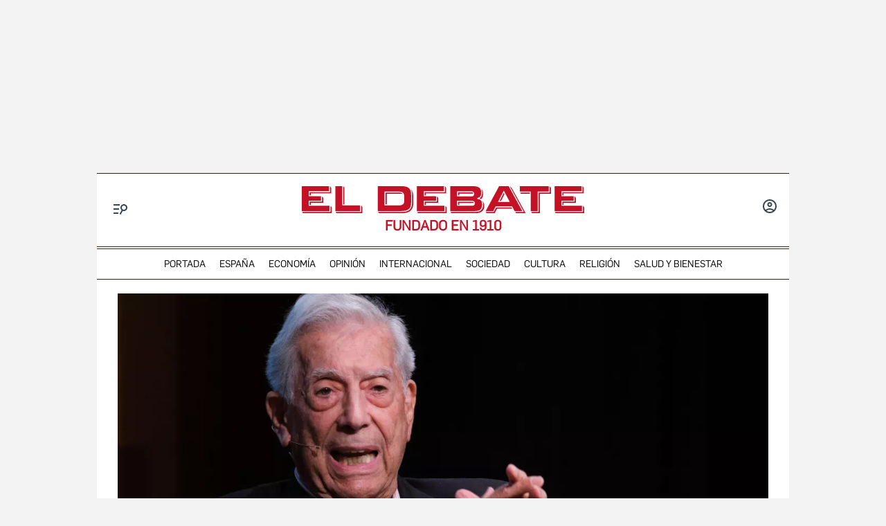

--- FILE ---
content_type: text/html; charset=utf-8
request_url: https://www.google.com/recaptcha/api2/anchor?ar=1&k=6LfzSggqAAAAAAHWmI5mZIIr4euiOkGr1OxYwdDi&co=aHR0cHM6Ly93d3cuZWxkZWJhdGUuY29tOjQ0Mw..&hl=en&v=PoyoqOPhxBO7pBk68S4YbpHZ&size=invisible&anchor-ms=20000&execute-ms=30000&cb=ftr0g64h8hs2
body_size: 48668
content:
<!DOCTYPE HTML><html dir="ltr" lang="en"><head><meta http-equiv="Content-Type" content="text/html; charset=UTF-8">
<meta http-equiv="X-UA-Compatible" content="IE=edge">
<title>reCAPTCHA</title>
<style type="text/css">
/* cyrillic-ext */
@font-face {
  font-family: 'Roboto';
  font-style: normal;
  font-weight: 400;
  font-stretch: 100%;
  src: url(//fonts.gstatic.com/s/roboto/v48/KFO7CnqEu92Fr1ME7kSn66aGLdTylUAMa3GUBHMdazTgWw.woff2) format('woff2');
  unicode-range: U+0460-052F, U+1C80-1C8A, U+20B4, U+2DE0-2DFF, U+A640-A69F, U+FE2E-FE2F;
}
/* cyrillic */
@font-face {
  font-family: 'Roboto';
  font-style: normal;
  font-weight: 400;
  font-stretch: 100%;
  src: url(//fonts.gstatic.com/s/roboto/v48/KFO7CnqEu92Fr1ME7kSn66aGLdTylUAMa3iUBHMdazTgWw.woff2) format('woff2');
  unicode-range: U+0301, U+0400-045F, U+0490-0491, U+04B0-04B1, U+2116;
}
/* greek-ext */
@font-face {
  font-family: 'Roboto';
  font-style: normal;
  font-weight: 400;
  font-stretch: 100%;
  src: url(//fonts.gstatic.com/s/roboto/v48/KFO7CnqEu92Fr1ME7kSn66aGLdTylUAMa3CUBHMdazTgWw.woff2) format('woff2');
  unicode-range: U+1F00-1FFF;
}
/* greek */
@font-face {
  font-family: 'Roboto';
  font-style: normal;
  font-weight: 400;
  font-stretch: 100%;
  src: url(//fonts.gstatic.com/s/roboto/v48/KFO7CnqEu92Fr1ME7kSn66aGLdTylUAMa3-UBHMdazTgWw.woff2) format('woff2');
  unicode-range: U+0370-0377, U+037A-037F, U+0384-038A, U+038C, U+038E-03A1, U+03A3-03FF;
}
/* math */
@font-face {
  font-family: 'Roboto';
  font-style: normal;
  font-weight: 400;
  font-stretch: 100%;
  src: url(//fonts.gstatic.com/s/roboto/v48/KFO7CnqEu92Fr1ME7kSn66aGLdTylUAMawCUBHMdazTgWw.woff2) format('woff2');
  unicode-range: U+0302-0303, U+0305, U+0307-0308, U+0310, U+0312, U+0315, U+031A, U+0326-0327, U+032C, U+032F-0330, U+0332-0333, U+0338, U+033A, U+0346, U+034D, U+0391-03A1, U+03A3-03A9, U+03B1-03C9, U+03D1, U+03D5-03D6, U+03F0-03F1, U+03F4-03F5, U+2016-2017, U+2034-2038, U+203C, U+2040, U+2043, U+2047, U+2050, U+2057, U+205F, U+2070-2071, U+2074-208E, U+2090-209C, U+20D0-20DC, U+20E1, U+20E5-20EF, U+2100-2112, U+2114-2115, U+2117-2121, U+2123-214F, U+2190, U+2192, U+2194-21AE, U+21B0-21E5, U+21F1-21F2, U+21F4-2211, U+2213-2214, U+2216-22FF, U+2308-230B, U+2310, U+2319, U+231C-2321, U+2336-237A, U+237C, U+2395, U+239B-23B7, U+23D0, U+23DC-23E1, U+2474-2475, U+25AF, U+25B3, U+25B7, U+25BD, U+25C1, U+25CA, U+25CC, U+25FB, U+266D-266F, U+27C0-27FF, U+2900-2AFF, U+2B0E-2B11, U+2B30-2B4C, U+2BFE, U+3030, U+FF5B, U+FF5D, U+1D400-1D7FF, U+1EE00-1EEFF;
}
/* symbols */
@font-face {
  font-family: 'Roboto';
  font-style: normal;
  font-weight: 400;
  font-stretch: 100%;
  src: url(//fonts.gstatic.com/s/roboto/v48/KFO7CnqEu92Fr1ME7kSn66aGLdTylUAMaxKUBHMdazTgWw.woff2) format('woff2');
  unicode-range: U+0001-000C, U+000E-001F, U+007F-009F, U+20DD-20E0, U+20E2-20E4, U+2150-218F, U+2190, U+2192, U+2194-2199, U+21AF, U+21E6-21F0, U+21F3, U+2218-2219, U+2299, U+22C4-22C6, U+2300-243F, U+2440-244A, U+2460-24FF, U+25A0-27BF, U+2800-28FF, U+2921-2922, U+2981, U+29BF, U+29EB, U+2B00-2BFF, U+4DC0-4DFF, U+FFF9-FFFB, U+10140-1018E, U+10190-1019C, U+101A0, U+101D0-101FD, U+102E0-102FB, U+10E60-10E7E, U+1D2C0-1D2D3, U+1D2E0-1D37F, U+1F000-1F0FF, U+1F100-1F1AD, U+1F1E6-1F1FF, U+1F30D-1F30F, U+1F315, U+1F31C, U+1F31E, U+1F320-1F32C, U+1F336, U+1F378, U+1F37D, U+1F382, U+1F393-1F39F, U+1F3A7-1F3A8, U+1F3AC-1F3AF, U+1F3C2, U+1F3C4-1F3C6, U+1F3CA-1F3CE, U+1F3D4-1F3E0, U+1F3ED, U+1F3F1-1F3F3, U+1F3F5-1F3F7, U+1F408, U+1F415, U+1F41F, U+1F426, U+1F43F, U+1F441-1F442, U+1F444, U+1F446-1F449, U+1F44C-1F44E, U+1F453, U+1F46A, U+1F47D, U+1F4A3, U+1F4B0, U+1F4B3, U+1F4B9, U+1F4BB, U+1F4BF, U+1F4C8-1F4CB, U+1F4D6, U+1F4DA, U+1F4DF, U+1F4E3-1F4E6, U+1F4EA-1F4ED, U+1F4F7, U+1F4F9-1F4FB, U+1F4FD-1F4FE, U+1F503, U+1F507-1F50B, U+1F50D, U+1F512-1F513, U+1F53E-1F54A, U+1F54F-1F5FA, U+1F610, U+1F650-1F67F, U+1F687, U+1F68D, U+1F691, U+1F694, U+1F698, U+1F6AD, U+1F6B2, U+1F6B9-1F6BA, U+1F6BC, U+1F6C6-1F6CF, U+1F6D3-1F6D7, U+1F6E0-1F6EA, U+1F6F0-1F6F3, U+1F6F7-1F6FC, U+1F700-1F7FF, U+1F800-1F80B, U+1F810-1F847, U+1F850-1F859, U+1F860-1F887, U+1F890-1F8AD, U+1F8B0-1F8BB, U+1F8C0-1F8C1, U+1F900-1F90B, U+1F93B, U+1F946, U+1F984, U+1F996, U+1F9E9, U+1FA00-1FA6F, U+1FA70-1FA7C, U+1FA80-1FA89, U+1FA8F-1FAC6, U+1FACE-1FADC, U+1FADF-1FAE9, U+1FAF0-1FAF8, U+1FB00-1FBFF;
}
/* vietnamese */
@font-face {
  font-family: 'Roboto';
  font-style: normal;
  font-weight: 400;
  font-stretch: 100%;
  src: url(//fonts.gstatic.com/s/roboto/v48/KFO7CnqEu92Fr1ME7kSn66aGLdTylUAMa3OUBHMdazTgWw.woff2) format('woff2');
  unicode-range: U+0102-0103, U+0110-0111, U+0128-0129, U+0168-0169, U+01A0-01A1, U+01AF-01B0, U+0300-0301, U+0303-0304, U+0308-0309, U+0323, U+0329, U+1EA0-1EF9, U+20AB;
}
/* latin-ext */
@font-face {
  font-family: 'Roboto';
  font-style: normal;
  font-weight: 400;
  font-stretch: 100%;
  src: url(//fonts.gstatic.com/s/roboto/v48/KFO7CnqEu92Fr1ME7kSn66aGLdTylUAMa3KUBHMdazTgWw.woff2) format('woff2');
  unicode-range: U+0100-02BA, U+02BD-02C5, U+02C7-02CC, U+02CE-02D7, U+02DD-02FF, U+0304, U+0308, U+0329, U+1D00-1DBF, U+1E00-1E9F, U+1EF2-1EFF, U+2020, U+20A0-20AB, U+20AD-20C0, U+2113, U+2C60-2C7F, U+A720-A7FF;
}
/* latin */
@font-face {
  font-family: 'Roboto';
  font-style: normal;
  font-weight: 400;
  font-stretch: 100%;
  src: url(//fonts.gstatic.com/s/roboto/v48/KFO7CnqEu92Fr1ME7kSn66aGLdTylUAMa3yUBHMdazQ.woff2) format('woff2');
  unicode-range: U+0000-00FF, U+0131, U+0152-0153, U+02BB-02BC, U+02C6, U+02DA, U+02DC, U+0304, U+0308, U+0329, U+2000-206F, U+20AC, U+2122, U+2191, U+2193, U+2212, U+2215, U+FEFF, U+FFFD;
}
/* cyrillic-ext */
@font-face {
  font-family: 'Roboto';
  font-style: normal;
  font-weight: 500;
  font-stretch: 100%;
  src: url(//fonts.gstatic.com/s/roboto/v48/KFO7CnqEu92Fr1ME7kSn66aGLdTylUAMa3GUBHMdazTgWw.woff2) format('woff2');
  unicode-range: U+0460-052F, U+1C80-1C8A, U+20B4, U+2DE0-2DFF, U+A640-A69F, U+FE2E-FE2F;
}
/* cyrillic */
@font-face {
  font-family: 'Roboto';
  font-style: normal;
  font-weight: 500;
  font-stretch: 100%;
  src: url(//fonts.gstatic.com/s/roboto/v48/KFO7CnqEu92Fr1ME7kSn66aGLdTylUAMa3iUBHMdazTgWw.woff2) format('woff2');
  unicode-range: U+0301, U+0400-045F, U+0490-0491, U+04B0-04B1, U+2116;
}
/* greek-ext */
@font-face {
  font-family: 'Roboto';
  font-style: normal;
  font-weight: 500;
  font-stretch: 100%;
  src: url(//fonts.gstatic.com/s/roboto/v48/KFO7CnqEu92Fr1ME7kSn66aGLdTylUAMa3CUBHMdazTgWw.woff2) format('woff2');
  unicode-range: U+1F00-1FFF;
}
/* greek */
@font-face {
  font-family: 'Roboto';
  font-style: normal;
  font-weight: 500;
  font-stretch: 100%;
  src: url(//fonts.gstatic.com/s/roboto/v48/KFO7CnqEu92Fr1ME7kSn66aGLdTylUAMa3-UBHMdazTgWw.woff2) format('woff2');
  unicode-range: U+0370-0377, U+037A-037F, U+0384-038A, U+038C, U+038E-03A1, U+03A3-03FF;
}
/* math */
@font-face {
  font-family: 'Roboto';
  font-style: normal;
  font-weight: 500;
  font-stretch: 100%;
  src: url(//fonts.gstatic.com/s/roboto/v48/KFO7CnqEu92Fr1ME7kSn66aGLdTylUAMawCUBHMdazTgWw.woff2) format('woff2');
  unicode-range: U+0302-0303, U+0305, U+0307-0308, U+0310, U+0312, U+0315, U+031A, U+0326-0327, U+032C, U+032F-0330, U+0332-0333, U+0338, U+033A, U+0346, U+034D, U+0391-03A1, U+03A3-03A9, U+03B1-03C9, U+03D1, U+03D5-03D6, U+03F0-03F1, U+03F4-03F5, U+2016-2017, U+2034-2038, U+203C, U+2040, U+2043, U+2047, U+2050, U+2057, U+205F, U+2070-2071, U+2074-208E, U+2090-209C, U+20D0-20DC, U+20E1, U+20E5-20EF, U+2100-2112, U+2114-2115, U+2117-2121, U+2123-214F, U+2190, U+2192, U+2194-21AE, U+21B0-21E5, U+21F1-21F2, U+21F4-2211, U+2213-2214, U+2216-22FF, U+2308-230B, U+2310, U+2319, U+231C-2321, U+2336-237A, U+237C, U+2395, U+239B-23B7, U+23D0, U+23DC-23E1, U+2474-2475, U+25AF, U+25B3, U+25B7, U+25BD, U+25C1, U+25CA, U+25CC, U+25FB, U+266D-266F, U+27C0-27FF, U+2900-2AFF, U+2B0E-2B11, U+2B30-2B4C, U+2BFE, U+3030, U+FF5B, U+FF5D, U+1D400-1D7FF, U+1EE00-1EEFF;
}
/* symbols */
@font-face {
  font-family: 'Roboto';
  font-style: normal;
  font-weight: 500;
  font-stretch: 100%;
  src: url(//fonts.gstatic.com/s/roboto/v48/KFO7CnqEu92Fr1ME7kSn66aGLdTylUAMaxKUBHMdazTgWw.woff2) format('woff2');
  unicode-range: U+0001-000C, U+000E-001F, U+007F-009F, U+20DD-20E0, U+20E2-20E4, U+2150-218F, U+2190, U+2192, U+2194-2199, U+21AF, U+21E6-21F0, U+21F3, U+2218-2219, U+2299, U+22C4-22C6, U+2300-243F, U+2440-244A, U+2460-24FF, U+25A0-27BF, U+2800-28FF, U+2921-2922, U+2981, U+29BF, U+29EB, U+2B00-2BFF, U+4DC0-4DFF, U+FFF9-FFFB, U+10140-1018E, U+10190-1019C, U+101A0, U+101D0-101FD, U+102E0-102FB, U+10E60-10E7E, U+1D2C0-1D2D3, U+1D2E0-1D37F, U+1F000-1F0FF, U+1F100-1F1AD, U+1F1E6-1F1FF, U+1F30D-1F30F, U+1F315, U+1F31C, U+1F31E, U+1F320-1F32C, U+1F336, U+1F378, U+1F37D, U+1F382, U+1F393-1F39F, U+1F3A7-1F3A8, U+1F3AC-1F3AF, U+1F3C2, U+1F3C4-1F3C6, U+1F3CA-1F3CE, U+1F3D4-1F3E0, U+1F3ED, U+1F3F1-1F3F3, U+1F3F5-1F3F7, U+1F408, U+1F415, U+1F41F, U+1F426, U+1F43F, U+1F441-1F442, U+1F444, U+1F446-1F449, U+1F44C-1F44E, U+1F453, U+1F46A, U+1F47D, U+1F4A3, U+1F4B0, U+1F4B3, U+1F4B9, U+1F4BB, U+1F4BF, U+1F4C8-1F4CB, U+1F4D6, U+1F4DA, U+1F4DF, U+1F4E3-1F4E6, U+1F4EA-1F4ED, U+1F4F7, U+1F4F9-1F4FB, U+1F4FD-1F4FE, U+1F503, U+1F507-1F50B, U+1F50D, U+1F512-1F513, U+1F53E-1F54A, U+1F54F-1F5FA, U+1F610, U+1F650-1F67F, U+1F687, U+1F68D, U+1F691, U+1F694, U+1F698, U+1F6AD, U+1F6B2, U+1F6B9-1F6BA, U+1F6BC, U+1F6C6-1F6CF, U+1F6D3-1F6D7, U+1F6E0-1F6EA, U+1F6F0-1F6F3, U+1F6F7-1F6FC, U+1F700-1F7FF, U+1F800-1F80B, U+1F810-1F847, U+1F850-1F859, U+1F860-1F887, U+1F890-1F8AD, U+1F8B0-1F8BB, U+1F8C0-1F8C1, U+1F900-1F90B, U+1F93B, U+1F946, U+1F984, U+1F996, U+1F9E9, U+1FA00-1FA6F, U+1FA70-1FA7C, U+1FA80-1FA89, U+1FA8F-1FAC6, U+1FACE-1FADC, U+1FADF-1FAE9, U+1FAF0-1FAF8, U+1FB00-1FBFF;
}
/* vietnamese */
@font-face {
  font-family: 'Roboto';
  font-style: normal;
  font-weight: 500;
  font-stretch: 100%;
  src: url(//fonts.gstatic.com/s/roboto/v48/KFO7CnqEu92Fr1ME7kSn66aGLdTylUAMa3OUBHMdazTgWw.woff2) format('woff2');
  unicode-range: U+0102-0103, U+0110-0111, U+0128-0129, U+0168-0169, U+01A0-01A1, U+01AF-01B0, U+0300-0301, U+0303-0304, U+0308-0309, U+0323, U+0329, U+1EA0-1EF9, U+20AB;
}
/* latin-ext */
@font-face {
  font-family: 'Roboto';
  font-style: normal;
  font-weight: 500;
  font-stretch: 100%;
  src: url(//fonts.gstatic.com/s/roboto/v48/KFO7CnqEu92Fr1ME7kSn66aGLdTylUAMa3KUBHMdazTgWw.woff2) format('woff2');
  unicode-range: U+0100-02BA, U+02BD-02C5, U+02C7-02CC, U+02CE-02D7, U+02DD-02FF, U+0304, U+0308, U+0329, U+1D00-1DBF, U+1E00-1E9F, U+1EF2-1EFF, U+2020, U+20A0-20AB, U+20AD-20C0, U+2113, U+2C60-2C7F, U+A720-A7FF;
}
/* latin */
@font-face {
  font-family: 'Roboto';
  font-style: normal;
  font-weight: 500;
  font-stretch: 100%;
  src: url(//fonts.gstatic.com/s/roboto/v48/KFO7CnqEu92Fr1ME7kSn66aGLdTylUAMa3yUBHMdazQ.woff2) format('woff2');
  unicode-range: U+0000-00FF, U+0131, U+0152-0153, U+02BB-02BC, U+02C6, U+02DA, U+02DC, U+0304, U+0308, U+0329, U+2000-206F, U+20AC, U+2122, U+2191, U+2193, U+2212, U+2215, U+FEFF, U+FFFD;
}
/* cyrillic-ext */
@font-face {
  font-family: 'Roboto';
  font-style: normal;
  font-weight: 900;
  font-stretch: 100%;
  src: url(//fonts.gstatic.com/s/roboto/v48/KFO7CnqEu92Fr1ME7kSn66aGLdTylUAMa3GUBHMdazTgWw.woff2) format('woff2');
  unicode-range: U+0460-052F, U+1C80-1C8A, U+20B4, U+2DE0-2DFF, U+A640-A69F, U+FE2E-FE2F;
}
/* cyrillic */
@font-face {
  font-family: 'Roboto';
  font-style: normal;
  font-weight: 900;
  font-stretch: 100%;
  src: url(//fonts.gstatic.com/s/roboto/v48/KFO7CnqEu92Fr1ME7kSn66aGLdTylUAMa3iUBHMdazTgWw.woff2) format('woff2');
  unicode-range: U+0301, U+0400-045F, U+0490-0491, U+04B0-04B1, U+2116;
}
/* greek-ext */
@font-face {
  font-family: 'Roboto';
  font-style: normal;
  font-weight: 900;
  font-stretch: 100%;
  src: url(//fonts.gstatic.com/s/roboto/v48/KFO7CnqEu92Fr1ME7kSn66aGLdTylUAMa3CUBHMdazTgWw.woff2) format('woff2');
  unicode-range: U+1F00-1FFF;
}
/* greek */
@font-face {
  font-family: 'Roboto';
  font-style: normal;
  font-weight: 900;
  font-stretch: 100%;
  src: url(//fonts.gstatic.com/s/roboto/v48/KFO7CnqEu92Fr1ME7kSn66aGLdTylUAMa3-UBHMdazTgWw.woff2) format('woff2');
  unicode-range: U+0370-0377, U+037A-037F, U+0384-038A, U+038C, U+038E-03A1, U+03A3-03FF;
}
/* math */
@font-face {
  font-family: 'Roboto';
  font-style: normal;
  font-weight: 900;
  font-stretch: 100%;
  src: url(//fonts.gstatic.com/s/roboto/v48/KFO7CnqEu92Fr1ME7kSn66aGLdTylUAMawCUBHMdazTgWw.woff2) format('woff2');
  unicode-range: U+0302-0303, U+0305, U+0307-0308, U+0310, U+0312, U+0315, U+031A, U+0326-0327, U+032C, U+032F-0330, U+0332-0333, U+0338, U+033A, U+0346, U+034D, U+0391-03A1, U+03A3-03A9, U+03B1-03C9, U+03D1, U+03D5-03D6, U+03F0-03F1, U+03F4-03F5, U+2016-2017, U+2034-2038, U+203C, U+2040, U+2043, U+2047, U+2050, U+2057, U+205F, U+2070-2071, U+2074-208E, U+2090-209C, U+20D0-20DC, U+20E1, U+20E5-20EF, U+2100-2112, U+2114-2115, U+2117-2121, U+2123-214F, U+2190, U+2192, U+2194-21AE, U+21B0-21E5, U+21F1-21F2, U+21F4-2211, U+2213-2214, U+2216-22FF, U+2308-230B, U+2310, U+2319, U+231C-2321, U+2336-237A, U+237C, U+2395, U+239B-23B7, U+23D0, U+23DC-23E1, U+2474-2475, U+25AF, U+25B3, U+25B7, U+25BD, U+25C1, U+25CA, U+25CC, U+25FB, U+266D-266F, U+27C0-27FF, U+2900-2AFF, U+2B0E-2B11, U+2B30-2B4C, U+2BFE, U+3030, U+FF5B, U+FF5D, U+1D400-1D7FF, U+1EE00-1EEFF;
}
/* symbols */
@font-face {
  font-family: 'Roboto';
  font-style: normal;
  font-weight: 900;
  font-stretch: 100%;
  src: url(//fonts.gstatic.com/s/roboto/v48/KFO7CnqEu92Fr1ME7kSn66aGLdTylUAMaxKUBHMdazTgWw.woff2) format('woff2');
  unicode-range: U+0001-000C, U+000E-001F, U+007F-009F, U+20DD-20E0, U+20E2-20E4, U+2150-218F, U+2190, U+2192, U+2194-2199, U+21AF, U+21E6-21F0, U+21F3, U+2218-2219, U+2299, U+22C4-22C6, U+2300-243F, U+2440-244A, U+2460-24FF, U+25A0-27BF, U+2800-28FF, U+2921-2922, U+2981, U+29BF, U+29EB, U+2B00-2BFF, U+4DC0-4DFF, U+FFF9-FFFB, U+10140-1018E, U+10190-1019C, U+101A0, U+101D0-101FD, U+102E0-102FB, U+10E60-10E7E, U+1D2C0-1D2D3, U+1D2E0-1D37F, U+1F000-1F0FF, U+1F100-1F1AD, U+1F1E6-1F1FF, U+1F30D-1F30F, U+1F315, U+1F31C, U+1F31E, U+1F320-1F32C, U+1F336, U+1F378, U+1F37D, U+1F382, U+1F393-1F39F, U+1F3A7-1F3A8, U+1F3AC-1F3AF, U+1F3C2, U+1F3C4-1F3C6, U+1F3CA-1F3CE, U+1F3D4-1F3E0, U+1F3ED, U+1F3F1-1F3F3, U+1F3F5-1F3F7, U+1F408, U+1F415, U+1F41F, U+1F426, U+1F43F, U+1F441-1F442, U+1F444, U+1F446-1F449, U+1F44C-1F44E, U+1F453, U+1F46A, U+1F47D, U+1F4A3, U+1F4B0, U+1F4B3, U+1F4B9, U+1F4BB, U+1F4BF, U+1F4C8-1F4CB, U+1F4D6, U+1F4DA, U+1F4DF, U+1F4E3-1F4E6, U+1F4EA-1F4ED, U+1F4F7, U+1F4F9-1F4FB, U+1F4FD-1F4FE, U+1F503, U+1F507-1F50B, U+1F50D, U+1F512-1F513, U+1F53E-1F54A, U+1F54F-1F5FA, U+1F610, U+1F650-1F67F, U+1F687, U+1F68D, U+1F691, U+1F694, U+1F698, U+1F6AD, U+1F6B2, U+1F6B9-1F6BA, U+1F6BC, U+1F6C6-1F6CF, U+1F6D3-1F6D7, U+1F6E0-1F6EA, U+1F6F0-1F6F3, U+1F6F7-1F6FC, U+1F700-1F7FF, U+1F800-1F80B, U+1F810-1F847, U+1F850-1F859, U+1F860-1F887, U+1F890-1F8AD, U+1F8B0-1F8BB, U+1F8C0-1F8C1, U+1F900-1F90B, U+1F93B, U+1F946, U+1F984, U+1F996, U+1F9E9, U+1FA00-1FA6F, U+1FA70-1FA7C, U+1FA80-1FA89, U+1FA8F-1FAC6, U+1FACE-1FADC, U+1FADF-1FAE9, U+1FAF0-1FAF8, U+1FB00-1FBFF;
}
/* vietnamese */
@font-face {
  font-family: 'Roboto';
  font-style: normal;
  font-weight: 900;
  font-stretch: 100%;
  src: url(//fonts.gstatic.com/s/roboto/v48/KFO7CnqEu92Fr1ME7kSn66aGLdTylUAMa3OUBHMdazTgWw.woff2) format('woff2');
  unicode-range: U+0102-0103, U+0110-0111, U+0128-0129, U+0168-0169, U+01A0-01A1, U+01AF-01B0, U+0300-0301, U+0303-0304, U+0308-0309, U+0323, U+0329, U+1EA0-1EF9, U+20AB;
}
/* latin-ext */
@font-face {
  font-family: 'Roboto';
  font-style: normal;
  font-weight: 900;
  font-stretch: 100%;
  src: url(//fonts.gstatic.com/s/roboto/v48/KFO7CnqEu92Fr1ME7kSn66aGLdTylUAMa3KUBHMdazTgWw.woff2) format('woff2');
  unicode-range: U+0100-02BA, U+02BD-02C5, U+02C7-02CC, U+02CE-02D7, U+02DD-02FF, U+0304, U+0308, U+0329, U+1D00-1DBF, U+1E00-1E9F, U+1EF2-1EFF, U+2020, U+20A0-20AB, U+20AD-20C0, U+2113, U+2C60-2C7F, U+A720-A7FF;
}
/* latin */
@font-face {
  font-family: 'Roboto';
  font-style: normal;
  font-weight: 900;
  font-stretch: 100%;
  src: url(//fonts.gstatic.com/s/roboto/v48/KFO7CnqEu92Fr1ME7kSn66aGLdTylUAMa3yUBHMdazQ.woff2) format('woff2');
  unicode-range: U+0000-00FF, U+0131, U+0152-0153, U+02BB-02BC, U+02C6, U+02DA, U+02DC, U+0304, U+0308, U+0329, U+2000-206F, U+20AC, U+2122, U+2191, U+2193, U+2212, U+2215, U+FEFF, U+FFFD;
}

</style>
<link rel="stylesheet" type="text/css" href="https://www.gstatic.com/recaptcha/releases/PoyoqOPhxBO7pBk68S4YbpHZ/styles__ltr.css">
<script nonce="i3tV8c0EQPOlwTiz7XfNkw" type="text/javascript">window['__recaptcha_api'] = 'https://www.google.com/recaptcha/api2/';</script>
<script type="text/javascript" src="https://www.gstatic.com/recaptcha/releases/PoyoqOPhxBO7pBk68S4YbpHZ/recaptcha__en.js" nonce="i3tV8c0EQPOlwTiz7XfNkw">
      
    </script></head>
<body><div id="rc-anchor-alert" class="rc-anchor-alert"></div>
<input type="hidden" id="recaptcha-token" value="[base64]">
<script type="text/javascript" nonce="i3tV8c0EQPOlwTiz7XfNkw">
      recaptcha.anchor.Main.init("[\x22ainput\x22,[\x22bgdata\x22,\x22\x22,\[base64]/[base64]/[base64]/bmV3IHJbeF0oY1swXSk6RT09Mj9uZXcgclt4XShjWzBdLGNbMV0pOkU9PTM/bmV3IHJbeF0oY1swXSxjWzFdLGNbMl0pOkU9PTQ/[base64]/[base64]/[base64]/[base64]/[base64]/[base64]/[base64]/[base64]\x22,\[base64]\x22,\x22w4hYwpIiw6ErwrDDiBPDqifDjMOIwqrCpWodwoTDuMOwNm5/woXDm17ClyfDrk/[base64]/[base64]/ChkLDilXCn8KFeMOcwoRYZMK6w4okU8OvDsOpXSrDqsOCHzDCjC/DscKRTwLChi9UwqsawoLCiMOoJQzDmsKSw5tww4bCpW3DsAvCkcK6KyotTcK3YMKKwrPDqMK8XMO0egh5HCshwpbCsWLCpsOlwqnCu8OHV8K7By3Cvwd3woTCkcOfwqfDpsKUBTrCkFkpwp7ClMKzw7l4cT/CgCIVw6xmwrXDuAx7MMO8UA3Du8KowrxjezxKdcKdwrMxw4/Ch8OxwrknwpHDujorw6RCHMOrVMO6wpVQw6bDpsKowpjCnEhSOQPDlXptPsO8w6XDvWsZA8O8GcK/wonCn2t6HxvDhsKGETrCjwE3McOMw4DDr8KAY2rDs33CkcKqDcOtDUDDlsObP8O2wrLDohRFworCvcOKV8KOf8OHwqvCvjRfSCfDjQ3ClRNrw6skw5fCpMKkD8Kfe8KSwrJaOmBXwr/[base64]/w5rDhyfDncOsNGTDvMK/wq1Aw7g4cDtvfQHDnsOzOcO4cUt9HsOnw5VOwonDjg3CmGAiwqbCjsOnNsO/OUDDogRew6kBwpfDrMKBbnTCkWEmBMO6wpbDmMOwb8OVw5nCgHnDoy4lU8ObT39YU8K8WMKWwrVcw7IDwpPCuMKXwqLCpEoZw6rCp3hdZ8OdwqIWI8KBHW1pZcKZw7PDocOSw7/CgWbCtsK6wo/Dk0/[base64]/Dl3jChnkOwpZ1YEHDtCZ4esKew7QNw57ChMKLZAJBHcOgVcKxwqTDksKiwpDCqcObKCbDrcOMRcKHw4rDoxPCusKPD0AJwpoewoPCusO/wr4LUMOvZVLCl8Kew7TCrgbDisOmQcOiwrJ9MB18E1gvBT9YwrzCicK1XlNzw4nDijQGwpFuV8Kfw5nCgcKYwpXCoUcbIRUPdzlgF2hQw53DnDsqCMKFw4U4w4nDpxddCcOaD8OLQsKbwqzCrMKDWWR/UwfDhUQaNcOQHkTChC4pwrHDg8OeVsKWw7nDr3fClMOmwqkIwoJCTcOIw5jDqsOFw7J4w4zDucObwoXDvA/CnBrCmG/CncK1w73DlD/Co8OqwoDDisKQdGwgw4ZAwqNpT8OWQRzDq8KLXhPDhMOCBUzCtTXDiMK/IsOkTmclwr/[base64]/DiH7CtsOCG8O0QcK5N8KoR8KxbMOQwpEUMCLDg1DDri4xwrRAwqQCDmURKcKDEsOvGcOiZ8OKUMOkwpHDm0/Cs8KowpsCcsONEMKtwrIIBsK2GcOUwp3DuTkWwrcjYxLDtcK1TcOhOcOywqh0w5/Cp8OXLjB4VcKgG8ObSMKGBB5aG8K/w5DCrTrDpsOCwplRP8K+IV4aYMOQwpnDhsOIQ8Oyw4dBGsONw4oiYUHDlhLDrcO/[base64]/[base64]/Clg/[base64]/Dv8ObLiLDmg4Pw7DDtTXCv8OcXXBBw53CmcOCw6Urw4V0F2hbUxltDMKMw7kEw50Sw6vDsQlGw7ELw5NBwoU7wqHCocKTL8O5N1xHW8Kpwrl3GsKew6zCncKsw5VdDcOuw5cvJnp0DMK9QGDDtcK4wpRtwoBpw4PDrcOzGcKLY13DqsK8wpUzBMK/[base64]/ChEpVw4nCjnbDp8KJwpw1CMKIwrp4e8KxDhfDhm5FwpNOwqYOw6vDnWnDt8K3DQjDnSTDmF3DkG3CmB1qwqwzBWXCvmjCpxAlKsKOw7XDkMKpCx/DjhNnw7bDscOGwrVAFV7DtcKNZsKgeMOfwqJrBQjCqMKsaQXDksKmGU9ZV8Kuw4LChBnDiMKFw5/ClHrCqwpYw4bChMK5csKYw7DCjsK4w6vDv2vDrQJBFcOcC2vCoEfDkEo9GsKxFh07w65yLD14H8O7wq7DpsKfXcK8wojDph4yw7cSwojDlQTDq8KVwq9EwrLDjwPDoDPDkGFSdMOzL1/CiB3DkS7CqMOnw6Y1w4LChMOGKXzDkhBqw4dqRsK1E3jDpRAAZ1bDicKMf3FdwqtOw7N8w60pwq1yXMKGJsOBwoQ3w5MmLcKNaMOEwrs/[base64]/CjnMUA8KywodLbsOAQw9PHsKUw5olw6EZwrzDkSY3wrrCgCteS2J4H8OrHXUtDnjCoG9CfzlqFhEOagPDkx/Diy/Cp23CvMK6ZQvDkTjDrHEcw77DnARSwrEaw6rDq1rDjHpOUmjChmAJwovDim/DlsOYd0LDgmtFwoYlHG/CpcKbw5N9w5vChggOCCsRwp0vf8OsBlvClsOGw78dV8KeH8KgwosKwqtawoVew67DgsKheyDCuTzDpMO8bMK2wroQw7TCvMORw7TDgCbCoUHDvBEbG8KQwrIzwq87w61mI8OIc8O/w4zDv8O9f0zCkX3DksK6w6bCknnDssKjwo4fw7ZHwrEVwq12X8OnTkHClsO7T093CsOmw40cegANw5kTw7fCsUdoXcOowocDw7dzH8OPdsKVwr3DvcKjQkHCn3/ClHDCh8K7HsO1wqlAIBrDsTLCmsO5wqDCu8KBw57CuC/ChsOgwoPCkcO1wonCtcO6LMKofU89aD3CqsOuw7zDsxJtBDhABMOseAJ/wpvDnznDhsOywonDrcOBw5rDgBrDhSsXw7nClQjDmRglw4zCrsOdXMOJw5/Dl8Ogw6wQwo8sw7TCm14Qw79fw4dJVsKPwr7CtcODNsK1wrLCuxfCvMKGwobChsK/bHvCo8Obw6Q3w5Zewqwow5YEwqHDvFnCgMKkw4XDgcK+w6PDvsONw61JwpbDhD/[base64]/[base64]/[base64]/PMKbQcKxw5cfw4FBM0fCszzCqsKLDMKjXjMqw6sQeMKpD1zDoCxQTsKjFsO2TMKPQsKrw6DDpMODwrTCvsKCKsKOasOCw4HDtH8GwpfCgC7Dg8K/EEPCnmlYa8KhQsKbwoLCqzdRYMKqEcKGwoNDUsKjXUUmABLCkQJUwoDDo8KHw7tRwqUeIwVMBiXCu03Du8K6w6M9VnIBwq3DpBHCsXtBbi4CfcOswqMUAwxUCcODw6rDm8OeVcK9w4x1EFokKsOzw6YzNcKxw6zDq8OkCMOyDgt+wq/Dq3rDiMO9AQPCosOcdTEnw6HDmkHDkBrDiCIfw4BIwrolwrVGwrHCpAPCtHfDjA0Dw5o/w7oow4DDg8Kbw7DChsOwAXLDuMOwWy9bw61Ww4VAwoxRwrQUNXd4w77DjcOJw7vCmMKewoNTd0ZpwpVac03CjcO/wqHCtMKgwq0hw5IwL0ZELgt8fRh5w6tJwrHCqcK5wo7CqirDkcK0w4XDsXt5w7ZOw7l2wpfDuCXDmsKWw4bCksOzw4TCkQMiUcKGdsKVw5NxVsK3w7/Du8O0PsOGdMOZw77Csycnw793w5/DssKpE8OCHkrCqsOdwqxvw7LDu8O/w5HCp10bw73CiMOTw4ErwqTCtgtowpJeRcONwrjDr8OFPgLDl8OFwqFJHMO5VMOHwrnDuDfDjwwbw5LDtUJ/wq5hGcOcw7w/K8K3e8KYPkltw4xeRsOPesKFHsKnU8K5cMKqZC0Uw5BuwobChsOVwrLCmMOMA8OcXMKsUcOGwo3DhwY5GMOrJ8KnLMKpwo0TwqjDkWLCmQ8BwoV+TWLDmVRyQk7DqcKqw70BwqokU8O6Z8KLw4rCs8OXBnzCm8OvWsOHUCU0KsOHLQx/GsO4w4Qkw7fDoizDuTPDvlhtHRssScKTw5TDg8KmZlHDkMOyIMO/PcO8wqHCnTQadzJwwoDDhsODwqF7w67DmnDCswPDmH03wqzCnU3DsjbCo38gw6UVP3dwwqLDqgTCoMOxw7bCqyjDhMOoLsOzAMKYw5IbY086w6A0wo0yUjfDsXfCkUnDqT/CqDfCmMKeAsO9w7gtwrvDu0bDs8Kcwr0two/DrsOwN31MFsO6H8KHwpUpwqwXw4QSaVHDgzPDvcOgcAjCqcOVWWtlwqZmRsKMw4YRw7xdJlQIw47DtTrDnxvCoMOCR8OwWVXDlTd6asK2w6PDisOlwpXChi1NGCvDj1XCucO/w7/DgD/CrRfCgsKoGDbDiEbDl0HDmxzDtV/DisKqwps0TsK9U13CsCB3JzHCp8Ocw4wiwpQebcOqwq19wprCm8O8w6Y3wqvDhsKSwrTCsGHDnQwkwqfDiTXDr1sdUQQ3cHQ2wpRiXMOxwoJ5w7tJwqfDjhHDpV8QHm1Cw6LClMOJAy0gwprDl8KGw67Cg8OeARzCu8OASGDChhbDuELDuMOCw5/CrSFWwqw8XjFIF8KxDUDDoXsOV0vDuMKywobCjcKMV2HCj8O7w7AresKAw6jDtsK5w6HCtcKEKcOMwrFxwrA2wrfCq8O1wqbDosKrw7DDn8KewrPDgnZ8HDTCt8O6fsKgJU8zwqx/wo7CmcKUw7bDgjLCgMK/woTDuB1ADWUJNHzCvEzDpsO2w7V+wqw9EcKJwpfCt8KHw4Quw5VYw4M9wpJJwoJ6KcOTBsK4EcOOCcKsw6Q2E8O4acOVwqLDrQ3Cq8OOSVrCqsO3w79JwpVgU29rTxHDqk5hwqLCpcOEXE0Pw5HDgzXDmiZOdMKlfBxuJjZDLMK6ShR/IsOjc8KAYF7CnMOILSXCi8K5w4t3JnvCocKjw6vDh0fDn3PDsnFew6PCksKtLMOHasKTcUXDrMOWbsOSwqjDhhrCuxJ9wrLCq8OPw7PCm3XCmQHDs8O2LsKxR2dtMcONw6vDnMKRwpsowpvDl8O9fcOlw69gwpkrXCHDhcKyw4U/[base64]/ByhKMmsswoQWw6Qhw4lXwp7CukbCicK/w7MiwrhZGcOfEF7CqxFDw6nChMO8w5fDkh3Cp2FDVcKndcOfP8OjZsOCMUPCo1QYBxttY0jCjEhewqbCjcK3WsK9w6xTfMO8KsO6BcK7dn5UbQJEHxPDplANwp5PwrjDoltKYsKlw67DiMOJX8KUw7pVGW0zMMKlwr/CmhPDpBzCocOERHFkwooVwrBCV8K1Kj7ClcOyw4bCnjPCvxp6w4nDmGbDhTzCvzpBwq7Cr8OQwqYbwqoQbcKVEUrClcOdBcOBwpfCtB8Swo/CvcKsKWZBB8KwCTs2bMONdjbDpMKQw5XDkj9AKjclw4XCjsKbw5FuwrTDiA7CrzJCw7HCoA4RwqkIVSAdb1zCvcOvw5HCtMKSw4oyHAzCkCRMw4tOAMKTZsKNwpLClxMQcyDCpTrDtHccw6Azw7jCqhR5bTlYNcKIw6d/[base64]/UcKkw6plMk3CocKPKMOtfMOCfmwjFXLCpMKnVRcFWcO+RcOmw792HVzDpkY/C2pqwqR1w5oRYcK/[base64]/DvkzCjHvDmhJTOsKECsKgw4/DuMO+w6nDvcKrWsKrwrXCiU/Du3vDiQ1dwoV4wopNwrxzL8Kow5DDlcODL8K2wr/[base64]/DllM0GCzDh8OKw6RTG8OeFS3DpcKSLXV0wrbDosObwqTDoE/CmG9ewpl1c8KtMsKRfQMzw5zCtCHDicKCdE/Dq25LwqTDn8K/woIqHMOhe37Ct8KwaTDCsWg1b8OhIcK4wp/[base64]/w7p4w4/DvcKmw6XCocKuwonChGZRTyw9PAVfYQ1Pw7HCo8KiI8Ooez/[base64]/CksKjw6jDlsO+NMOaw57CrMKGZxUoHcKJw4HDn2Fhw6/DrmnCs8KgDHDDg1MJdW8rw6PCk3DClMKlwrzDimY1wqkBw41rwocWamfDoALDm8KMw63DnsKDZcKmbUhnRDbDqMKZG0fCvHAvwrvDs2tMw5lqPFo4AzBWwo/DucKvehYOwq/CoEVbw6hYwpbCr8ONWyHCjMKDwoHCtTPDsRtwwpTCsMKRAMKQwo7CiMOVw4hXw4JQKsOlUcKAP8Ouwp7CnsKtw5/DvkjCpxLDk8O0TMOnw4zCg8Kta8OIwpQNezrCvzXDinhXwq7Cmkt8wpXDmcKXKcORf8OCNiXCkkbCu8OLL8O4wqdbw6/[base64]/cGETw7g6w7l5MUTCnz3DoMK/w6DClErCusKoF8K2H1BJK8KUe8O8w6fDpVrCq8OLPMK0GWfCnsO/wqnCv8KzSD3ClMOgPMKxw61Awo7DncOGwoLCh8OkFzDCj2fCisO1w6kTwrXDrcK0ZTZWF10Zw6rCgXZtdCjCnnN4wqXCscK/w64ADMOSw49ow45dwpwqWC7ClMKLwpRfX8KwwqAKasKnwrpQwrTCixNoIMK3wqzCicOPw5ZbwrLDoEXDsXcGEhc5XEDDtcKkw5ZLR0MDw7LCjcKzw4TCm0jCvsOWZWs4wpbDnFAsG8Otwp7DusOdbcOZB8ODwoDDlFBEBHDDrB/DocOxwoDDln3CsMOCIDfCvMKDw5M4d1vCi0/DizPDvg7Cgyozw7XDlzQGZX1LYMKJZCJHVwrCmMKja1gyHcOYScOaw7gaw6xSC8KnXlxpwqLDqMKCbCDDqcKTcsK7wqgDwpUKUhsBwpbCmB3DnBtKw7gAw7FiJsKswqpwUnTChsKVYEwqw6nDuMKYw7PDncOvwrLCqA/DngrCjWzDpm7DisKZWmrCtFA8HsKRw790w7HCkWnDvsOeA1XDs2nDnMO0fcOTNMKawoLCkAUFw6s+wrQ7KsK2wph3worDuHXDqsKePUvDrygGZ8OWEljDpCgOAl9lGcK2w7XCgsOgw4dyBlvCgcK0Zz1Ewrc8T1/[base64]/wrjCjkBkLwxlBcK7wp7Drz/[base64]/Ci8KCcEXCmD1Mwr47w6BbHV/[base64]/CuBJaBnkxwqEma0LDoVIywqfDlcO/wpUJwr3Ci8OXwq3CucOBGirCkDTCnlrDucO8w5hBaMKaa8KAwql/JSPChXPDlGM3wrxAKDvCmsO7w53DtBUmJyNCwo9zwqB8wo9/OzHDjEXDuFg2woV6w75/w4J+w5TCtFDDnMKowrXDjMKEaXoSw4HDmwPDpcKuwpXCiRTCmX0ma25vw5vDkxnCrB9GD8KvIMOPw4ZtFMOqw4bCrMOtLcOFLgpPNxkZfMKEa8KnwrB7N1rChcO0wr8POQksw7sBFSPCtWvDrVE6w6bDlsKCCR3CpicJf8OEJMONw7/DixF9w69Dw4LCl0BrJsOGwqPCucOjwo/[base64]/cSzClWPDh8Klw5rCn8KbK8Opw6JuAcKZwrDCrsOyX0rDg1PCrnVTwpvDggfCn8KhHSx3KlzCgcOwbcKQXDbCvgDCpsOHwp0qwrnCgwnDoE5Zw63DonvCkAzDncOBfsKZwpfDunsLPUnDok8ZJcOnecOVEXtsGUHDkhwcKnLCjzc+w5ZbwqHCicO6Q8Odwp/DnMOdwrrDuFpSK8OsbHfCriYTw4jCnsKkUn8fasKhwpczwqoCTjfDnMKdAcKtDWLCmljDosK1w5NIOVsMfHNuw7Nwwqd0wp/DrMOBw63CjQHDoT8XF8Odw7x0dQHCuMODw5V8NhoYwrUsXMO+awTDrVkpw5PDtyXCh0UDelc9EBzDuiksw47Dr8OtC0xlEsKdwo5oasKnw6/Ck2wlFXM2VMOSYMKCw4rDmcOVwqwkw7PDni7Dg8KPwokBw7hxwrwTYjPDrlQKw6/CiEPDvcKLfcKawo0YwoXChcKQP8OfPMKhwoE9dUrCuEBeJ8K1SMOaHsK8wpYBK2zDgsOfTMK3w5/DlMObwog1Ng90w7TDisKPO8O0wrMET2PDlDvCq8OaW8OOJmA3w6fDp8KKw4wwXsOZwp9DLsOLw5JDP8KWw4BJTsKXWDopwoBPw6vChcK0wq7CscKYdMOTwqHCrUl/w5bCqWzCkcK5JsK3a8OBw4xGLsK1WcKMw7MhEcO2w77Cr8O5dVh/wqtbVMOOw5F0w7l2w6rDmSjCvH7CqsKzwrrDmcKCwpTDm3/CscOTwqvCocOxesO6RU1cJUhwDVjDl3k4w6XComXCucOJdBYod8KWWwXDuhzCj0rDpMOCBcKEcRrDp8KiZTjCpcOOBcOKL23CsEfCoCzDhQlAUMKSwrJmw4zDh8K0w5/CimzDtldkE19bbV4HdMKXNURaw7LDuMKIFCIbB8OuMyNIw7fDs8ODwr9ww6vDo3zDrSnCt8KNEE3DpldjMHdKO3gow4Isw7DCl3zCq8OFwqnCpU0lw7HCpAUnw5/CnCcDOBvCuk7Du8Kjw6YKw4XDrcOvw7nDsMOIw6smS3c1GsOUYVo9w53ChsORLsOIPsOZK8K7w7DCvHAiIsK+cMO3wqlVw5/DkzbDsR/[base64]/DqMKnw4nCvHQfElIMwrdUWMOQwogAwpHCpCnDrFTCvnJfbXnCiMKrwpTCosKydnfCh1nCiSTCujbDl8KYHcKHLMOVw5V/McKZwpNmVcK9w7FsUsOow4xlJXd4LmvCkcOkHzLClyPDjlbDuV7DtlJkdMK6WiBOw6HDncKOw4R9w6wJTcO6YT/CpAXCmMKywqt2SWzCicOiwr00dsO5wqfDtcK/[base64]/DuRZlK0zCnjM4bnI1EmQ0w7E/[base64]/CnQNlwqXDkMOCVsOuwqbCjsOwPgMBw5sdwrwTVcOKGcKtWh5cP8O4emFtw7oRHMO3w5rCpVIPC8KFasOSDcKJw7IewqYdwqHDgsO/w7bCriUrAEfCr8Opw7Qpw7gNLibDky3DjsO4CRrDi8K1wonChsKawqrDrRwnBHYAw6l3w6/[base64]/[base64]/[base64]/CksKDJDHDg8KHwoTDncKBw53CgcK/wpp3wpZUw77DgFxEwrTDo3hEw6XDm8KCwpVmwoPCoTw7wrjCvzjCmMKswqwjw4gaf8OYBjNMwrfDqTbCqlfDn1HCplDCj8OFDEZCw60uwpjCgAHClMKnwogVwpZzCMOZwr/DqsKEwoHCpzQIwr/DisOkAzM+woPCrAMMaUtpw5vCkElISmnClz7Cl2zCn8OqwqrDinPDt37Dv8KcOHlLwrzDt8KzwrbDm8O3KMKGwqxzZBvDgXsWw5vDq1xxV8K5dcKXbh/Cg8OfLsORQsKtwrsfw6XCv0bDscK+bcKEOcOWwq0lMsOVw61TwoHDscO1c2x6e8KLw79YdMO/XWPDocOGwpZdVcOZw5vChCjCph0fwqgpwqpKK8KGcsKCGgXDgFVGXMKKwqzDu8OPw4XDv8KCw4bDoSvDtlXCgcKkwpPCpsKGw5fCtS3DgsK/K8KnNVjDn8KtwrzDl8KZw7HCj8ODwoIJasKUwpZ3UAAnwqkuw70uC8KmwoDDpEDDkcOlw5PCksOXDlRJwopBw6XCvMKxwqsCF8K9OHLDhMORwofCh8OpwqfCiCXDoCbCu8O/w4HDscOpwq9ewqlmEMKNwpwpwq5NXMOFwpQSWcKyw6dtd8KmwodLw4pOw6/CuCrDuhLCvUHCkcOPaMKdwo90w6jDtsKrL8OzLAYlM8KpQSB/UMOkGMKSFcO6bMOSwozCtULDmcKOw7rChSzDpyNPeifCqzgVw7lKw4kAwoLCqSDDtAnCusKxM8O3wrZgwozDvsKdw7/[base64]/Du2kjZzkqCizCgcKSHMOtM2RMFBTDiitcCSIcw4M2flbDmBMRPB/[base64]/DrGQ+w5BeB3DDsMOhPcONE8O6XFtIwpnDiy57wrLCkG3DvsOow71qecOhwqZZYsKLcMK3w68Jw5nDlsKDckrCgMKFw6vCisOEwpTCs8OZei0FwqcSVXXDtMOowqbCqMO2w6vDmsO2wofCnS7DhFl4wp/DusK6Qi5YfC7DlD5pwrjCo8KPwoTCq3bCvsK7wpJww47CjMOzw4FIZMOdwrfCpDzDsinDiEJyKhbCsl0AfzMVwpJofcOOACEFXlHDmMOew7JOw6RGw6XDnjnDkGrDgsKKwrrClcKVwpAvSsOcD8OwIRd7T8Kdw7/CkmRqDQ7CjsKfUWzCgcK1woMWwoHCpjXChVvCvHDCsQrCgMOcRsOhSMOhTMK9JsKXLCo3w6EtwqVIacOWesOOACoAwoTCi8KRw73DtAkwwronw5/ClMKow6g7SsOyw6TCmzXCiBjDp8KLw6pKdsKPw7sCw6bCnMOHwpjCuFHDoTQ5DMOPw4V5fcKuLMKCdBhtQEtdw4DCscKSTw0Qd8O8wrotwog/w6k4MjFRVG8mN8KiUsKRwrrDssKLwrLCn0XDu8KERsKvEMOiOsKTw6rCnMOOw6PCvirCkSskIw1XVVDDuMOEQMO9D8KsJMK4wq0jH2ZQdkrCmkXCiX9Tw4bDunJkdMKjwpTDpcKLwpZBw7VowoLDr8K7wpzCvcOhKMKfw7PDicOPwr0/[base64]/[base64]/w74HBcOAwqw3w5zCmsOFJQFGwrvCnEHCgCTDgWrCjVkxTsOUFsOMwrQjw57DmDtewpHCg8KBw7XCsS3ChixALRXCgsOzw78HO1h3DMKBw4bDmTvDiCsKUC/DicKrw57CosOQRMOjw4nCkBgtw5BAe30vKGnDgMOyLMKjw65Cw4nCuQnDnCLDlEZWecKrSWwkTHVXbsKwLMOXw5HCphjCpMKJw69xwpHCmATDtcOIQ8KUPsKTMXJyY20kw5A0KFrCi8KoakQZw6bDi3JvaMOydU/Dpx7DhG4yKMOHIjbCmMOqwrjCknszwqvDhwZQDsOLJnc+RBjCjsKiwqRyURnDvsOQwrDCtcKLw78RwovDqcOVw7TDqSDDtcK5wqnCnT/Ci8KWw6zDm8O8MV/DicKcM8ObwpIYQsKvDsOnSMKMM2QRwqh5e8OtCWLDr0TDmVvCpcK0fTXCrHvCrsKAwq/[base64]/[base64]/DsKvwp/CsGdyw6LDvxHClz/CicKzw77Dk8O8w5w/w400UxcKwo48cThDwqLDmMO6IcKTw7PCkcKIw4cEHMKcCCp4w5gyL8KzwrU5w4diRcK/wrgEw4RawrTCl8K/WCbDpirCs8Osw5TCqiNOJMOUw7vDmAsJS0XCgi9Ow4wsJcKsw78TfjzDmsKkd08yw712ecOjw7fDi8KMMsK/S8Ktw5jCoMKuUSl6wrccaMOOa8OEwrLDlnfCr8K6w6HCtwlMasOnOkvDvx9Jw7VmeSxYwpPCjwlaw7HDrsKhw74TY8OhwrnDjcK6Q8OuwqvDl8OXwrDCgDrCrVlBRUvDt8KFC0F0wofDoMKWwpFUw5jDicOCwoTCpFMKcEQIw7RlwrzDnkAEwphjw7kyw4/[base64]/DmT/[base64]/DosO3w6xaJHYOOcK2w4UXagrCvWR+eR/DvCxdKHMfwofDpcOyHA1yw7ZEw7BRwpjDuHrDg8OiOXrDqMKsw5prwoxfwpUhw6TCniYBO8KRRcKIwrcew7s3C8OFYwEGA1fCsQDDq8OywrnDiXF5w4/CrnHDt8OECw/Cq8OEK8O1w7EAGEnCjSkVZBLDkMKlXcO/[base64]/w7U4wpPDhy5+dT/[base64]/[base64]/[base64]/CiW/DpAkKKAkNJMOsBMOBw5o8w45CBcOHw4DDjHEvGkvDm8KUwohdBcKXQUXDqMO5wrrClsKqwpMXwpRhbyRAFHvCuAzDuE7DpXDCrsKBX8Oic8OkMS7DicKSFXvDoWZXD1bDlcK/bcOuwrkQbUopVsKVXcOpwqo6UsOFw7HDh2giEh7CuT52wqsewoXCjU3DpA9pw61JwqbCiFzCm8KNYsKowoLChhNgwrHDvlBDc8KNbkQ0w5Flw5QEw7BfwrJPScOhO8O3esOSbcKoFsO+w7HDum/CmknCrsKlwoPDoMKsW3nDkFQsw4vChcOIwp3DkcKcVh1Nwph/wrzDqhwbLcO5w57CoDUdwrFow4k3FsO6w77Dizs0cEkcFsKaPsK7wqJjGsKnBS3DncOXMMOJGsKUwodXRsK7UMKtw7UUexjCv3rCgllXwpFRRlTDoMKhRcK1wqwMe8KHfsKpMF/Cl8OPe8KIw77CpsK4OFwWwppXwrXDlDd6wqvCuTJ2wpTDhcKYOXgqAWMBC8OXD33DjjxCWBxWPiLDnwnCvcOnT3cUwp03FMOXC8Kqc8ORwpRxwrXDrFRhHR/Dpx5lCmZ4w7hoMCPCuMOLc3vDtkcUwoItcnMXw5XCpsKRw4bCsMO7wo5bw7TCpltFwqXDncKlw53CssKCGgldHcO+GQTCssKSRcOLYDTCvgwfw6bCo8Oyw4LDksKXw7A4ZMOcAB7DpsO/w48dw6/DuzHDj8OdB8OpIMOcQcKmQUJ2w7hKC8KDD0XDlMOmXB3CtTPDmQ1sZ8OCw75Rwr95wpELw59uwrcxw6xkKA8gwqpEwrURQk/Ds8K0BsKJbMKfOMKLVMO6fGXDuTEdw5NUdAvCtMOLE1cQbMK9XxDCiMOaaMOqwrvDvMKHQA/Dh8KPGxLCu8KNw4XCrsOKwrYRRcKfwqo2E0HCpTTCrlvCisOWRcK+B8Oqew53wrTDigFdwrLCrAh5WcOAw6guLCUZwp7DrsOMO8KYEQoyIH3DqcKcw7Zhwp3DiUrDnAXCvT/DgTtAwqHDr8Otw78BL8Oqw4HCtsKaw7gBa8K+wpLCqcKHT8ORO8O8w7NbRX9HwpbClkHDlMOpVsOEw4oSwpR9NcOUUsKdwokTw5kSYi/DvTFbwpbCiys7wqYeeB7DmMKIwpDCjADCiioxOsK8VCzCvcOzw4HCr8O+wovDsV0fJsKJwow0UATCkMONwoEAPg8zw6jCksKCCcONw4IHWRrCrsOhwr4ZwrMXfsOcw5zDocOGwrjDq8OmZkTDhmIaMnXDgUd8dTcXbcKUwrYAf8O/FMOYDcO4wpg1Z8Kow70pDMOHLMKaJAF/[base64]/Do8KvwogvUWLCvwDCjMOTAmDDpRUpT8KpCjrDicO0TcO0J8OZwpBaIcO5w5fCh8OAwr/DoXVjBBnCshwXw4Aww789EMOnwp/CqcKDwrk4w4bDpHoYwoDCgMO4wpbDtEVTwq9AwppdOcKAw4nCvyvCtXbCrcO6dcONw6rDvMK6FsOXwpfCpMOnwrcww5FISGrDk8K4FypewoTClcOvwqXDtsKqw4N9wq3DkcKcwp5Sw6TDssOJwp/CpMOxUicabwXDlMKhAcKwQTLCrCs3M0XCiyVzwpnCnDXCj8Oiwr0lwro+JkZ8e8Kmw5E3CUBawrLChhElw4nDi8O6dSZrwoE5w47CpsOnFsO4w7LDm2Adw7bDkcO4FlHCusK1w6nDpCsAJQhvw55rK8KjVCfCmhfDrsK/HcK9A8Oswr/Drg/Cq8OwV8KIwpfDl8KpIMOdwp03w7XDgQNMc8KpwqMTPyrCpELDjsKewprDkMO4w7U3wrvCn1FQM8OFw750wqtiw7ZFw6rCg8KbN8Kow4DDqMOneW80ayrDtVdvK8K8wqsDVUgAWWzDrkbDrMK/w4YqL8K9w5kIeMOKw6TDjsKJdcKpwrBmwqt+wqzCj2XCly7DjcOaGsKlU8KFw5bDpiFwS3MhwqHCg8OQUcOpw7JfNcO7QW3Ck8KUw4nDlS3Ct8KiwpDCqsOBSMKLchBycsKHQSAOw5Vkw53DuSZOwogVw7VGWX3DgMKpw7FlDcKlwo/Cpj1/e8O4w7LDrknCkiEBw64Hwp4yEsKOT0AYwoXDp8OsMmVcw4k2w6PDohtMw6/CsiY5ahPCny4DXsKbw7HDtmRZMcO2cW4kNMOBGlsXw5DCr8KJAh3Dr8OFwpbDliw4wpHDhsOLw5dIw6rDvcOAZsOZMiwtwonDqhrCm0Qkwp7DjDRAwo3CoMKBdxAwDsOGHglxU37DhcKbX8KPw67Dm8K/ZA5gw5pvXcKITsO8VcOJLcOjSsO6wq7DkMKDFybCkkg5w4bCr8O9S8KHw50vw7HDvsOqDAVEdMOSw7PDpMOVajAQW8Kqwqoiwr3CrlHDn8Opw7BWd8KPPcOlAcKPw6nCnsO0cnNcw6Aww6BFwrXCjVLCkMKvEsOhw7/CkT4twpdPwrtywrt4wrTDgHbDgWjDomxBw7zDvsKWw5zCjQ3CmcO/w5vCuknCtTnDoCzDpsOcAGrDkEbCucOowpHCsMOnNsOva8O8K8ONAcKvw5PCrcOxw5bCn2INdiEyT21Ke8KGBsK8w4nDo8OowqdswpLDr0QbEMK8bnFkC8OLDUhlw54dw7MgPsK8ecOzBsK/X8OLP8KKw4wLUF3DmMOCw5UZTMKFwoxpw5PCvDvCmMO0w4vCtcKJw57DhcKrw5oXwpNxIMOXw4RvWFfCusOHBMOQw74QwobCswbCvsK3w7nDkBrCg8KwfwkYw4/DsQEteGJ2TycXLTpqwo/[base64]/w4UpwovDksOFwrBibnsTBsKufMKywp9Bw61BwqsBQcKiwrpSw4N5woEUw7nDqMKQLcO9D1Bbw6DDscKkIcOEGUjCgcKzw6/Dg8K2wpoUB8OEw5DCq33DucKNw6nCgMO+UsORwpfDrcOtEsKtw6jDj8O9asOkwo5iD8Khw4nCpMOCQMOxNcOYFyvDmlsRw59ww7fCisOYGsKMw4zCrXBAwpzCksKYwpxBTDfChsOIXcKRwrfDolnCkBgjwr0Owr4Ow71KCTzChFYkwoHCj8KkTsKaSUXDgMK3w7o5wq/DuHF4w6x+eCbDpFHCmj8/[base64]/MQQQKsK3MXXCvMOywppFwp5KwohCwrfDo8O5SMKkw5DCosK6woo/cnzDnMKNw4rCo8K/Gi4aw5jDr8K9S0HCicOPwr3DjsOsw4bCucO2w7Ayw4TChMKMfMOsesOdFAbDoVLCl8K+YRDChsOEwqfDr8OnUWMBLXYiwqhUwqZhwpdSwqh5IWHCrTfDtRPCnzote8KROCU+w4sJwrfDkS7Ch8O2wqkiasKcVgTDswbCnMOcc3PCh33CmxwuYcO8Y2IAaG3DlMOFw60/[base64]/IcOHKk8JNcOawp4IwqXCvcKnCMOrworDrlvDtMKrEcKqV8Kcwqx6w5/DiGsnw4TCjsKRw5zDlA/DtcOUUsKvKFdmBW49XRVDw7FWcsOQJsOCwpTCt8Kdw4DDpSPDncKdN3XDpHLDpsOdw5pIJjlewoFMw5lOw7HCkcOUw6bDi8KYZ8OEJ3kHw74gwqZbwqY/w5rDrcO9XyvCmMKMSGfCoirDjwfDh8ODwp7CmMOFFcKGScOCw6E/IMKXKcK0w6AFRlTDlTjDt8Ksw5vDpFg8N8O0w6NDSyQ2bx9ywqzCvQjDuXpxEgfDshjCjMOzw5LChMObwoHCqiJ2w5jDgVPCscK/w77Dv3tfw5VFLcOKw7jCtWwCwqTDh8KBw7diwp/DmlbDt37Dt2nDh8O8woDDvz3DjcKKYMOzHADDtMOpbcKXS2l8b8KQR8Onw6zCisKpf8KKwrfDgcKJX8OFw7law43DkcONw7JZFiTCrMOWw5JSaMOJZXrDlcOSDiLCiAd2UsOOID3CqyYpHcK+OcO4Y8KhdXc/GzhBw7/[base64]/fiTCl8OGwrx0w6UkEn8Cwq0pK8OswrzDtgNBZMOvbcKPa8K+w4/Dj8KqJcO4FcKFw7DCiRvCrWfCnzfCncKqwoPClsOmDEfDgQBFWcONw7bCi3dBIzQlSToXecKhw5dVBANYHEp/w7cIw741w6pPQMKkw5gfLcOiw5IuwrfDk8KnEywvYBfDuQUaw4nDtsKbbkYiwpcrC8OCwpTDvl3DiTp3w4A1QsKkOsKiHHHDuyXDnsK+wrfDgMKaeQcnWnJWwpYaw6AHw4rDpcOVeH/[base64]/DjxLDjx4fw4fDvitBw6tsw77Cr2XDs3RNF1zCv8OpYFvCllUDw6fCghnDncOdTMKdFgV6w5PDsUfCukN8woTCosOJCsOpDsOrwqbDm8OuZG1IMV7Cg8OnBhLDscOOCcKdUsKaSzrCuXN/[base64]/NsKmD8OPVMOGwp4RQiFNYT/ClhfClwvCnSBOSUbDucK0wprDvcOAHArCuznCs8Ouw5nDghHDsMOLw7lufQrCuFZtNkbCicKBdX1rwqLCqsK4DWpgVcK3SVLDhsKEZE/DssKBw5xFKkF3H8OQbcOMMT9RHWDCj1bDjSw+w7/DrsK+w7B2cx/DmF56MsOKw5/CnzrDvFrCpsKnLcKcwo4mDcKiGHJIwr5uA8OFDDFPwpvDhEcgVHdew7TDgEwZwoM/[base64]/Cn8KTw5oQcMOKDQlHw4JjQkfDlcKdwpVQAcOBaDcMw7/Cs1Y/[base64]/w7rDsXLCjAMJwrzChmU2FsOsBhBqw7JcwplxDk/Dv21rwrFawpPCjsOOwoDDgnY1H8Kyw4vDv8KyU8OfbsOxwrUNw6XCu8OKa8KWeMOjUcOFQwTCrgZpw7PDssK0wqTDnTTCmsOewr9uDS/DvXNxwr14Z1zCtz3Dp8O2QW9zSMOWacKKwonDr0d+w7PCrznDvQHDtsKAwoIwaGjCtMKsT0pywqkKwrExw6zCncK0VQB7wqvCjsK1w6wyS3zDgcOnw7vCiBtQw4vDkMKVYRppXsOmF8Oww7fDqTLDkMOZwqLChMOaPsOQfsK1KMOow5bCsw/DildZwrPCjmpTLxl2wrAqR2I7w7rDk2vCqsKkVsOnKMOJVcOcw7bClcO/f8KswoTChsOMO8Opw57DkMKWEyHDjzTCvCPDiBBgSwUCwrjDlCPCvMOsw4XCv8O0wo4/NcKXwpZLECxZwrB2w5kMwovDl0ZNwoPClhcsHMO5wo3Cn8Kvb1PDlcOjIMOZIMKVNhUGNm3CrMKwesKBwoR4w4TCmhgtw7ozw4zDgcKdSnhRbTsbwrHDnR7CvEXCnlXDhcKeP8KWw6zDsgbDk8KdAjjDlBk0w6ZhWsKuwpXDvcOaEcOywrLCv8O9Iz/ChnvCsjvCvDHDiC8tw5IsWcOwSsKGwpo9WcKZwrfCo8KGw5QTE17DmsOyHmtfMcKKQMOdcH7CgWbChsONwq8+N1zDgxhPwok8N8OVeBFnwprDssOGNcKfw6fCjglmVMKjXH1GKMKTRWPDpcKdbCnDksKlwqUeccKlwrHCpsOvHXUYPz/Dt0YuasKedjLDlMOZwqDCqMORF8KqwphuYMKOc8OFV2k3BT7DsFZaw4YzwpDDq8KGCsOSZcOoAkxwaUXCvSgGw7XCvlPCqnpaCH5ow6NBYsOgw7xBa1zCg8ONZMKiVsKZAsKQSFNEZB/DmQ7DpMOKUMKjeMOow43CmxTCnsKFfXcNUVLDnMKobQJRIW41ZMKKw6nDmUzCq2TDlE00wq8Aw6bDm1zCu2pwb8OFwqvDqF3DoMOHOxXCsXt3wpfDgcOdw5dCwroxe8OqworDk8O6BV9OZBXCvyENwoIYw4doB8KRwpDDjMOWw6Bcw5wTXyEdWkfCk8OpeR/Dh8K+YsKcXTHCgsKSw4vDk8O1O8OQwpQhTxUOwqjDpsOeWWXCncOjw7zCo8OwwocYF8KsYmMrIh9/CMO8KcOKT8O3AjDCuB/DvcORw6hGXnjDsMOEw43CpQFeUcOhwrZ+w7FVw580wpXCqEcpbTvDikrDj8OKb8OtwpgywqzDh8OowrTDs8OfCFtIf2vDiX0iwozDlRYmOMOjCMKuw7HDqcKlwrnDhsK/wr40eMO3wrfCs8KJR8K9w4VbfsO5w5fDtsOWaMKJTS3Cn03DoMOXw6R4TF0kccK6w4zCm8K6w69gwr5/wqQZwr51w5gNw4lZ\x22],null,[\x22conf\x22,null,\x226LfzSggqAAAAAAHWmI5mZIIr4euiOkGr1OxYwdDi\x22,0,null,null,null,1,[21,125,63,73,95,87,41,43,42,83,102,105,109,121],[1017145,681],0,null,null,null,null,0,null,0,null,700,1,null,0,\[base64]/76lBhnEnQkZnOKMAhmv8xEZ\x22,0,0,null,null,1,null,0,0,null,null,null,0],\x22https://www.eldebate.com:443\x22,null,[3,1,1],null,null,null,1,3600,[\x22https://www.google.com/intl/en/policies/privacy/\x22,\x22https://www.google.com/intl/en/policies/terms/\x22],\x22XTZQT1uVmNQn4UlsKBim2InI9yIvMMVuDxKdO9gw+zI\\u003d\x22,1,0,null,1,1769197092940,0,0,[195],null,[229,67,104,89],\x22RC-2jbhnN5QZaLPbA\x22,null,null,null,null,null,\x220dAFcWeA6cN0FHpqDaa138KmjRer4d_-9ugAghYmd71Pd1ehUDXyeQI2oeEvx4OflHZbK8uF1oIiZmf0Db3gFn-Rf44CO-jDWBRg\x22,1769279892982]");
    </script></body></html>